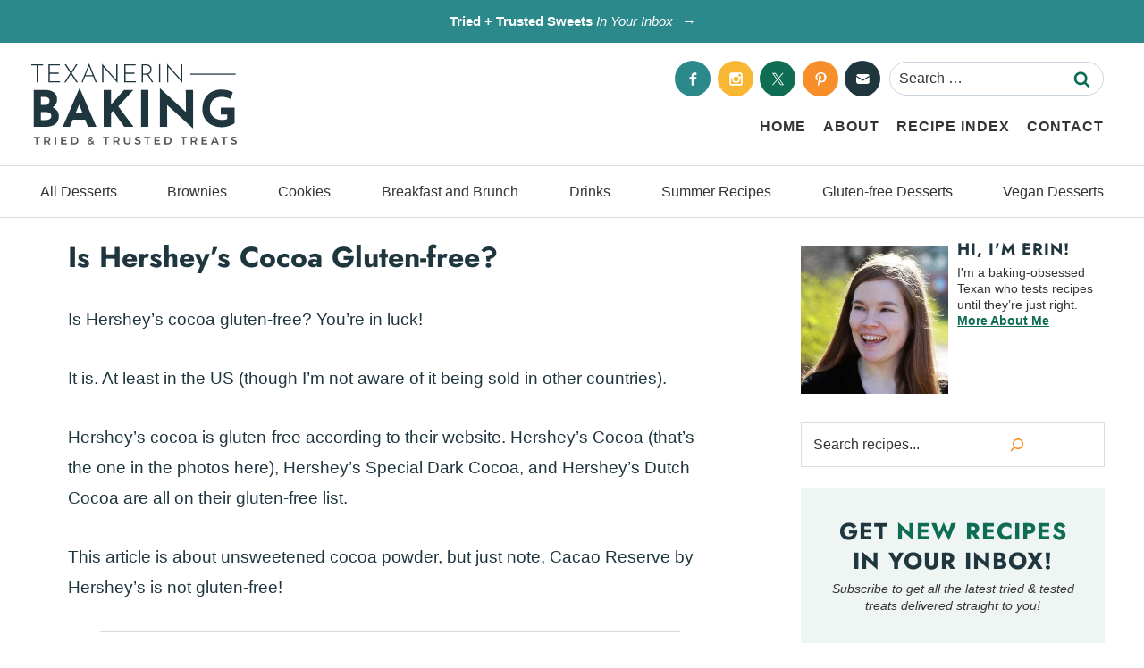

--- FILE ---
content_type: text/html
request_url: https://api.intentiq.com/profiles_engine/ProfilesEngineServlet?at=39&mi=10&dpi=936734067&pt=17&dpn=1&iiqidtype=2&iiqpcid=a5f7b3cd-3aaa-467c-a708-058143cc6e4c&iiqpciddate=1769397559914&pcid=7355cd72-a749-4bcc-9f27-4aeaee6f3a5e&idtype=3&gdpr=0&japs=false&jaesc=0&jafc=0&jaensc=0&jsver=0.33&testGroup=A&source=pbjs&ABTestingConfigurationSource=group&abtg=A&vrref=https%3A%2F%2Fwww.texanerin.com
body_size: 56
content:
{"abPercentage":97,"adt":1,"ct":2,"isOptedOut":false,"data":{"eids":[]},"dbsaved":"false","ls":true,"cttl":86400000,"abTestUuid":"g_3f557748-e4bb-45f2-b902-0b30917eaae4","tc":9,"sid":-1580410729}

--- FILE ---
content_type: text/css
request_url: https://www.texanerin.com/content/themes/pmdtexanerin/style.css?ver=1.0
body_size: 8781
content:
/*
Theme Name:     PMD Kadence
Theme URI:      http://Pixelmedesigns.com
Template:       kadence
Author:         Pixel me Designs LLC
Author URI:     http://Pixelmedesigns.com
Description:    Custom Kadence child theme.
Version:        1.0
License:        GNU General Public License v3.0 (or later)
License URI:    https://www.gnu.org/licenses/gpl-3.0.html
*/



/* General Content
---------------------------------------------------------------------------------------------------- */

/* Form Fields
--------------------------------------------- */

::placeholder {
	color: var(--global-palette3) !important;
}

a{
-webkit-tap-highlight-color: rgba(0, 0, 0, 0);
}

/* Theme Settings
--------------------------------------------- */

.post-disclosure{
    font-size: 14px;
font-style: italic;
    padding: 0;
text-align: left;
margin: 0;
display: none;
}

.post-disclosure:after{
    display: none !Important;
}


.post-disclosure p{
margin: 0 !important;
}

.single .post-disclosure{
    display: inline;
}

.footer-disclosure{
	width:  100%;
	max-width:  1200px;
	margin:  0 auto;
	font-size:  12px;
	font-style:  italic;
	padding:  10px;
	text-align:  center;
}


/* Search Form
--------------------------------------------- */

.header-search-bar  ::placeholder{
    color: var(--global-palette3) !Important;
    opacity: 100 !important;
}

input[type="search"]{
    color: var(--global-palette3) !Important;
}


/* Post Loop
--------------------------------------------- */

.loop-entry{
	text-align: center;
}

.archive.content-style-unboxed .wp-site-blocks .post-thumbnail{
    margin-bottom: 5px !important;
}

.entry.loop-entry .entry-content-wrap{
    padding: 0px 10px !important;
}


.grid-cols {
    column-gap: 1.5rem;
    row-gap: 1.5rem;
}

.kt-blocks-post-readmore{
	color: var(--global-palette5);
font-weight: 800 !important;
cursor: pointer;
background-image: linear-gradient(180deg,transparent 80%,var(--global-palette7) 0);
background-size: 100% 100%;
background-repeat: no-repeat;
text-decoration: none;
-webkit-transition: background-size .4s ease;
-moz-transition: background-size .4s ease;
-ms-transition: background-size .4s ease;
-o-transition: background-size .4s ease;
transition: background-size .4s ease;
	text-transform: uppercase;
letter-spacing: 2px;
}

.kt-blocks-post-readmore:hover{
	color: var(--global-palette5);
background-image: linear-gradient(180deg,transparent 0%,var(--global-palette7) 0);
}

/* Header Content
---------------------------------------------------------------------------------------------------- */


/* Site Header
--------------------------------------------- */

.site-header{
	z-index: 9998 !Important;
}


.site-header-main-section-right{
flex-wrap: wrap !important;
}

.site-header-main-section-right .site-header-item-main-navigation{
	position: relative;
width: 100% !Important;
	justify-content: flex-end;
	margin-top: 10px;
}

.site-header-main-section-right .header-navigation .header-menu-container ul ul li.menu-item > a{
	padding-top: 10px !important;
padding-bottom: 10px !Important;
}

.site-header-main-section-right .header-search-bar form input.search-field{
border-radius: 25px;
    padding-top: 4px;
    padding-bottom: 4px;
    padding-left: 10px;
font-size: 16px;
}

/* Mobile Menu Toggle
--------------------------------------------- */

.menu-toggle{
    display: block;
    background: none !important;
    border: none !important;
    border-radius: 0;
    box-shadow: none !important;
    padding: 0;
    outline: none;
    cursor: pointer;
    line-height: 0;
    text-align: center;
    position: absolute;
    left: 15px;
    top: 10px;
    width: 48px;
    height: 48px;
    display: inline;
    z-index: 9999;
    box-shadow: none !Important;
}
    
.nav-menu.active {
        height: 100vh;
  width: 100%;
  overflow-y: scroll;
  -webkit-overflow-scrolling:touch;
    display: block;
    background: var(--global-palette7);
    padding-bottom: 25px;
}

.nav-menu .menu {
    display: inline-block;
    width: auto;
    display: block;
    padding: 0;
    margin: 0;
}

.nav-menu .menu-item {
    font-size: 15px;
    letter-spacing: 1px;
    font-weight: 700;
    list-style: none;
    position: relative;
    border-bottom: 1px solid var(--global-palette9);
}

.nav-menu .menu-item a  {
    border: none;
    color: var(--global-palette3);
    display: block;
    padding: 10px 18px;
    position: relative;
    text-decoration: none;
    transition: .5s;
}

.nav-menu .menu-item.current-menu-item>a, .nav-menu .menu-item.current-menu-ancestor>a{
    color: var(--global-palette3);
}

.nav-menu .menu-item:hover>a {
    color: var(--global-palette5);
    background: var(--global-palette7);
}

.nav-menu .menu-item.current-menu-item>a, .nav-menu .menu-item.current-menu-ancestor>a {
    color: var(--global-palette3);
}

.nav-menu .submenu-expand {
    background: transparent;
    border: none;
    border-radius: 0;
    box-shadow: none;
    padding: 0;
    outline: none;
    cursor: pointer;
    position: absolute;
    line-height: 0;
    top: 5px;
    right: 0px;
    width: 44px;
    height: 44px;
    -webkit-transform: rotate(180deg);
    transform: rotate(180deg);
    z-index: 999;
}

.nav-menu .submenu-expand:not(.expanded) {
    transform: none;
}
    
.nav-menu .menu-item .sub-menu{
    display: none;
}
    
    
.nav-menu .submenu-expand.expanded+.sub-menu {
    display: block;
    margin-left: 0;
    position: relative;
    width: 100%;
    background: var(--global-palette7);
}


.nav-menu .sub-menu .menu-item{
    font-size: 14px;
    font-weight: 600;
    letter-spacing: 0;
    text-align: left;
    border: none;
}


.nav-menu .sub-menu .menu-item,
.nav-menu .sub-menu .menu-item a{
    color: var(--global-palette3);
}

.nav-menu .sub-menu .menu-item:hover>a {
    color: var(--global-palette5);
}

 .menu-toggle .close {
    display: none;
}

.menu-toggle:hover, .menu-toggle.active {
    background: var(--global-palette9);
}

.menu-toggle.active .close {
    display: inline;
}

.menu-toggle.active .open {
    display: none;
}

.nav-menu .submenu-expand svg {
    fill: var(--global-palette4);
    width: 12px;
    height: 12px;
}

.site-header .wrap>.menu-toggle, .site-header .wrap>.search-toggle {
    display: none;
}
    
    .nav-menu .social{
margin: 10px 0 10px 20px;
}   
    
    .nav-menu .search-form{
margin: 10px;
}



/* Mobile Search Toggle
--------------------------------------------- */

.pmd-search-toggle {
    background: var(--global-palette7);
    border: none;
    border-radius: 50%;
    padding: 0;
    outline: none;
    cursor: pointer;
    line-height: 0;
    text-align: center;
    position: absolute;
	right: 15px;
top: 10px;
    width: 48px;
    height: 48px;
		display: inline;
z-index: 999;
	padding:  0px !important;
	box-shadow: none !Important;
}

.pmd-search-toggle .open {
    display: inline;
}

.pmd-search-toggle .close {
    display: none;
}

.pmd-search-toggle.active .close {
    display: inline;
}

.pmd-search-toggle.active .open {
    display: none;
}

.pmd-header-search {
    position: absolute;
    bottom: -60px;
    right: 0;
    background: var(--global-palette7);
    overflow: hidden;
    padding: 0px;
    width: 100%;
	z-index: 999;
	display: none;
}

.pmd-header-search.active{
	display: block;
}
.pmd-header-search .search-form {
    margin: 0 auto;
	max-width: 100%;
	padding: 15px 6px;
background: none;
	border: none;
}

.pmd-header-search .search-form input{
border: none;
background: none;
	box-shadow: none !Important;
}

.pmd-header-search .search-form{
display: block;
}
	
.pmd-header-search .search-form svg{
fill: var(--global-palette3) !important;
}

/* Popup Content
---------------------------------------------------------------------------------------------------- */

/* Callout Bar
--------------------------------------------- */

.callout-bar{
width: 100%;
text-align: center;
background: var(--global-palette5);
}

.callout-bar button,
.callout-bar .button{
    background: none;
color: var(--global-palette9);
    position: relative;
    font-size: 15px;
    letter-spacing: 0;
	font-weight: 700;
	text-transform: none;
}

.callout-bar button em,
.callout-bar .button em{
font-weight: 400;
}

.callout-bar button:after,
.callout-bar .button:after{
    content:'→';
width: 14px;
height: 14px;
display: inline-block;
    vertical-align: middle;
    line-height: .8;
    font-size: 16px;
margin-left: 6px;
color: var(--global-palette9);
}

/* Popup Fields
--------------------------------------------- */

#pmdModal.modal {
  display: none; 
  position: fixed; 
	z-index: 9999 !Important;
  left: 0;
  top: 0;
  width: 100%; 
  height: 100%; 
  overflow: auto; 
  background-color: rgb(0,0,0);
  background-color: rgba(0,0,0,0.4); 
}


#pmdModal .modal-content {
  width: 100%;
	max-width: 600px;
text-align: center;
  position: absolute;
  top: 50%;
  left: 50%;
  transform: translate(-50%, -50%);
	display: flex;
    -webkit-box-shadow: 0 3px 6px 0 rgb(0 0 0 / 10%);
    -moz-box-shadow: 0 3px 6px 0 rgba(0,0,0,.10);
    box-shadow: 0 3px 6px 0 rgb(0 0 0 / 10%);
background: var(--global-palette9);
	border: 4px solid var(--global-palette4);
padding: 45px 25px;
text-align: center;
	color: var(--global-palette3);
}

#closepop {
	background: var(--global-palette2);
  color: var(--global-palette3);
  float: right;
  font-size: 28px;
  font-weight: bold;
	position: absolute;
top: 0px;
	right: 25px;
	z-index: 999;
	width: 40px;
}

#closepop:hover,
#closepop:focus {
	background: var(--global-palette1);
  color: var(--global-palette3);
  text-decoration: none;
  cursor: pointer;
}



/*
Newsletter and Social
---------------------------------------------------------------------------------------------------- */

/* Newsletter
--------------------------------------------- */

.newsletter ul{
    margin: 0 !important;
padding: 0 !important;
}

.newsletter form{
	display: block;
align-items: center;
justify-content: center;
	width: 100%;
	max-width: 800px;
margin: 0 auto;
}

.newsletter input[type="text"],
.newsletter input[type="email"]{
	border-radius: 0;
width: 100%;
	margin: 5px auto;
    line-height: 1.2;
 font-size: 16px;
padding: 15px 5px;
color: var(--global-palette3);
}

.newsletter form ::placeholder{
color: var(--global-palette3);
}

.newsletter input[type="submit"],
.newsletter button,
.newsletter .button{
	width: 100%;
border-radius: 0;
background: var(--global-palette4);
    line-height: 1.2;
 font-size: 16px;
 text-transform: uppercase;
 letter-spacing: 2px;
color: var(--global-palette9);
font-weight: 700;
padding: 15px;
	margin: 5px auto;
}

.newsletter input[type="submit"]:hover,
.newsletter .button:hover,
.newsletter button:hover{
	background: var(--global-palette1);
}

.sidebar-newsletter .newsletter form{
display: block;
}

.sidebar-newsletter .newsletter input[type="text"],
.sidebar-newsletter .newsletter input[type="email"],
.sidebar-newsletter .newsletter input[type="submit"],
.sidebar-newsletter .newsletter .button,
.sidebar-newsletter .newsletter button{
	width: 100%;
margin: 5px auto;
}


/* Newsletter Popup
--------------------------------------------- */

.newsletter-popup h4{
	font-size: 32px;
line-height: 1.2;
	color: var(--global-palette3);
	position: relative;
}


.newsletter-popup p{
color: var(--global-palette3);
margin: 0 auto 10px;
}

.newsletter-popup .newsletter form{
	display: block;
}

.newsletter-popup .newsletter input[type="text"],
.newsletter-popup .newsletter input[type="email"],
.newsletter-popup .newsletter input[type="submit"],
.newsletter-popup .newsletter .button,
.newsletter-popup .newsletter button{
	display: block;
	width: 100%;
	margin: 5px auto;
	color: var(--global-palette3);
}

.newsletter-popup .newsletter input[type="submit"],
.newsletter-popup .newsletter .button,
.newsletter-popup .newsletter button{
    background: var(--global-palette6);
color: var(--global-palette9);
text-transform: uppercase;
letter-spacing: 1px;
font-size: 20px;
}

.newsletter-popup .newsletter input[type="submit"]:hover,
.newsletter-popup .newsletter .button:hover,
.newsletter-popup .newsletter button:hover{
    background: var(--global-palette4);
    }


/* Social
--------------------------------------------- */

.social{
margin: 0px auto;
position:relative;
width: 230px;
height:40px;
	display: flex;
flex-direction: row;
justify-content: space-between;
align-items: center;
}

.social span{
margin:0;
padding:0;
width: 40px;
height:40px;
transition:  .5s;
	border-radius: 50%;
}

.social span, .social a{
height:40px;
display:block;
}

.social a{
        filter: brightness(0) invert(1);
}

.facebook {
background: var(--global-palette5);
}

.facebook a{
	background: url(images/facebook.svg) center no-repeat ;
background-size: 15px 15px;
}

.pinterest{
background: var(--global-palette1);
}

.pinterest a{
background: url(images/pinterest.svg) center no-repeat ;
background-size: 15px 15px;
}

.instagram {
background: var(--global-palette2);
}

.instagram a{
	background: url(images/instagram.svg) center no-repeat ;
background-size: 15px 15px;
}

.twitter{
background: var(--global-palette6);
}

.twitter a{
background: url(images/x.svg) center no-repeat ;
background-size: 15px 15px;
}

.contact{
background: var(--global-palette4);
}

.contact a{
background: url(images/contact.svg) center no-repeat ;
background-size: 15px 15px;
}


.social span:hover{
  transform: rotate(10deg);
}


/* Category Content
---------------------------------------------------------------------------------------------------- */


/* Archive Entry Hero
--------------------------------------------- */

.entry-hero.post-archive-hero-section .entry-header{
padding-top: 15px;
padding-bottom: 15px;
}

.entry-hero .kadence-breadcrumbs{
margin: 10px 0 5px !important;
}

.entry-hero .archive-description p{
margin-bottom: 10px !important;
}


/* Subcategory Buttons
--------------------------------------------- */

.catsub{
	width: 100%;
	max-width: 1240px;
	clear: both;
text-align: center;
text-transform: uppercase;
letter-spacing: 2px;
font-weight: 500;
	margin: 10px auto;
	text-align: center;
}

.catsub .wrap{
	padding: 0px;
	margin: 0 auto;
}

.catsub .catsub-menu{
	display:  flex;
	flex-direction:  row;
	justify-content: flex-start;
	align-items:  center;
	flex-wrap:  wrap;
	padding: 0;
	border: none;
}

.entry-header.post-archive-title.title-align-center .catsub-menu{
justify-content: center;
}

.entry-header.post-archive-title.title-align-right .catsub-menu{
justify-content: flex-end;
}

	.catsub-menu li{
list-style-type: none !Important;
}

.catsub .catsub-menu a{
	display: inline-block;
	margin: 5px;
	font-size: 13px;
	font-weight: 800;
padding: 5px 20px;
color: var(--global-palette3);
background: var(--global-palette7);
	border: 2px solid var(--global-palette7);
	text-decoration: none;
}

.catsub .catsub-menu a:hover{
background: none;
color: var(--global-palette9);
}

.catsub button{
display: none;
	padding: 10px;
	text-align: left;
		font-size: 18px;
	width: 100%;
}

.catsub button:after{
	content: '';
	background: url(images/arrow-black.svg) center no-repeat;
background-size: 16px 16px;
width: 22px;
height: 22px;
display: inline-block;
	vertical-align: middle;
margin-left: 4px;
	transform: rotate(90deg);
	float: right;
}

.catsub button.active:after{
	transform: rotate(-90deg);
}


/* Single Content
---------------------------------------------------------------------------------------------------- */

.single .content-area{
    margin-top: 1.5rem;
    margin-bottom: 1.5rem;
}

.single .hero-container.site-container{
    padding-top: 25px;
    padding-bottom: 25px;
}

.single .kadence-breadcrumbs,
.single .entry-meta,
.single .single-content{
margin-top: 5px !Important;
margin-bottom: 5px !Important;
}
	
.single #dpsp-content-top{
margin-bottom: 5px !important;
}
	

/* WPRM Settings
--------------------------------------------- */


.recipe-share-open{
width: 100%;
clear: both;
display: flex;
align-items: center;
justify-content: flex-start;
    padding: 0;
    gap: 5px;
	margin: 10px 0 0;
}


.wprm-post-star-rating .wprm-recipe-rating{
margin: 0 !important;
height: 35px;
}

.recipe-share-open .wprm-recipe-jump,
.recipe-share-open .wprm-recipe-pin,
.recipe-share-open .wprm-recipe-jump-to-comments{
background: var(--global-palette7) !Important;
margin: 0 5px 0 0 !important;
font-size: 12px !Important;
	line-height: 2;
border: none !Important;
    color: var(--global-palette4) !Important;
    padding: 5px 14px !Important;
    font-weight: 700;
    height: 35px;
}


.recipe-share-open .wprm-recipe-jump:before{
content: '';
background: url(images/arrow-blue.svg) center no-repeat;
background-size: contain;
width: 12px;
height: 12px;
display: inline-block;
vertical-align: middle;
margin-right: 6px;
    transform: rotate(90deg);
}

.recipe-share-open .wprm-recipe-pin:before{
content: '';
background: url(images/pinterest-blue.svg) center no-repeat;
background-size: contain;
width: 14px;
height: 14px;
display: inline-block;
vertical-align: middle;
margin-right: 6px;
}

.recipe-share-open .wprm-recipe-jump-to-comments:before{
content: '';
background: url(images/star.svg) center no-repeat;
background-size: contain;
width: 14px;
height: 14px;
display: inline-block;
vertical-align: middle;
margin-right: 6px;
}

/* Group Pin For Later - WPRM
--------------------------------------------- */

.group-pin-for-later .wp-block-group__inner-container{
padding: 15px;
border: 2px solid var(--global-palette5);
display: flex;
align-items: center;
	position: relative;
	justify-content: space-between;
}

.group-pin-for-later .wp-block-group__inner-container p{
margin: 0;
font-size: 24px;
	line-height: 1.3;
}

.group-pin-for-later .wp-block-group__inner-container p:before{
content: '';
background: var(--global-palette5) url(images/pinterest-white.svg) center no-repeat;
background-size: 24px 24px;
width: 50px;
height: 50px;
display: inline-block;
vertical-align: middle;
margin-right: 12px;
	border-radius: 50%;
}

.group-pin-for-later .wprm-recipe-pin{
	display: inline-block !important;
	padding: 5px 24px !important;
	height: 45px !important;
	margin: 0 !important;
}

/* Footer Taxonomy
--------------------------------------------- */

.post-categories{
width: 100%;
clear: both;
    font-size: 18px;
    line-height: 1.3;
    text-align: center;
    display: flex;
    align-items: center;
    flex-wrap: wrap;
}

.cust-tax-title{
font-weight: 700;
    font-size: 16px;
margin-bottom: 0px !important;
}

.post-categories a{
    color: var(--global-palette3) !important;
background: var(--global-palette9) !important;
    font-size: 14px;
    line-height: 1.3;
    text-decoration: none;
font-weight: 500;
}

.post-cat-comma{
margin: 0 4px 0 0;
}

.post-cat-comma:last-of-type{
    display: none;
}

.comment-navigation,
.post-navigation{
line-height: 1.4 !important;
}

/* Page Layout
--------------------------------------------- */

.page .entry-content-wrap{
padding-top: 0;
padding-bottom: 0;
}



/* List Styles
--------------------------------------------- */

.single-content ol{
    position: relative;
  list-style-type: none;
}

.single-content ol:not(.is-style-continue-list),
.single-content ol li ul{
    counter-reset: countlist;
}


.single-content  ol li {
    margin: .5em 0 .5rem;
    counter-increment: countlist;
    position: relative;
    list-style-type: none;
    padding: 0;
    text-indent: 0;
}


.single-content ol li::before {
    content: counter(countlist);
    color: var(--global-palette3);
    font-size: .85rem;
    font-weight: 700;
    position: absolute;
    --size: 28px;
    left: calc(-1 * var(--size) - 10px);
    line-height: var(--size);
    width: var(--size);
    height: var(--size);
    top: 4px;
    background: var(--global-palette2);
    border-radius: 50%;
    text-align: center;
    padding: 0;
}


.single-content ol li ul li:before{
display: none;
}

.single-content ul{
	margin-left: 0;
}

.single-content ul li {
    list-style-type: disc;
}

.single-content  ul li::marker{
    color:  var(--global-palette1);
}


.single .entry-content-wrap p a,
.single .entry-content-wrap ul li a,
.single .entry-content-wrap ol li a{
	font-weight: 700;
    cursor: pointer;
    background-image: linear-gradient(180deg,transparent 80%,var(--global-palette7) 0);
    background-size: 100% 100%;
    background-repeat: no-repeat;
    text-decoration: none;
    -webkit-transition: background-size .4s ease;
    -moz-transition: background-size .4s ease;
    -ms-transition: background-size .4s ease;
    -o-transition: background-size .4s ease;
    transition: background-size .4s ease;
}

.single .entry-content-wrap p a:hover,
.single .entry-content-wrap ul li a:hover,
.single .entry-content-wrap ol li a:hover{
    background-image: linear-gradient(180deg,transparent 0%,var(--global-palette7) 0);
}

.post-navigation-sub{
	letter-spacing: 3px !important;
    line-height: 1.3 !important;
	color: var(--global-palette3) !important;
font-size: 16px !important;
	text-transform: uppercase;
}

.entry-tags a.tag-link{
	color: var(--global-palette3) !important;
	border-radius: 0 !important;
	    font-family: var(--global-heading-font-family);
	text-transform: uppercase;
letter-spacing: 2px;
Font-size: 12px;
}

/* Author Box
--------------------------------------------- */

.entry-author-style-normal,
.entry-author-style-center{
background: var(--global-palette7);
	padding: 15px;
border: none !Important;
}

.entry-author-style-center{
	margin-top: 45px !important;
}

.entry-author-style-normal .entry-author-avatar{
left: 0px;
top: -25px;
border: 2px solid var(--global-palette9);
}

.entry-author-style-center .entry-author-avatar{
margin: -35px auto 0;
}

.entry-author-style-center .entry-author-avatar img{
	border: 4px solid var(--global-palette9);
}

.entry-author-style-center .entry-author-avatar:before,
.entry-author-style-center .entry-author-avatar:after{
	display: none !important;
}

.entry-author-name{
    font-family: var(--global-heading-font-family);
font-size: 28px;
margin-bottom: 0 !important;
}

.entry-author-name:before{
content: 'Written by ';
}

.entry-author-style-center .entry-author-profile .entry-author-description{
	max-width: 90% !important;
    margin: 0 auto !Important;
}

.entry-author-description {
font-size: 16px !important;
}

.entry-author-follow a.social-button{
background: var(--global-palette9) !important;
    color: var(--global-palette6);
    border-radius: 50%;
}

.entry-author-profile p{
margin: 0 auto 15px !important;
}

/* Page Numbers Styling
------------------------------------------------------------ */

.pagination .page-numbers{
border-radius: 50% !important;
}




/* Related Post
--------------------------------------------- */


.entry-related .entry-related-inner-content{
padding: 0;
}


h2.entry-related-title{
	text-transform: uppercase;
letter-spacing: 2px;
font-size: 24px;
}

.entry-related .entry.loop-entry{
	box-shadow: none !important;
}

.entry-related .loop-entry .entry-content-wrap{
	padding: 5px !important;
}

.entry-related-inner-content{
	padding: 0 !important;
}

.entry-related-carousel h3.entry-title{
font-size: 16px !Important;
line-height: 1.4 !important;
	color: var(--global-palette3);
}

.entry-related .splide .splide__arrow{
background: var(--global-palette1);
	opacity: 100 !important;
	width: 45px;
height: 45px;
border-radius: 50%;
}

.entry-related .splide__arrow.splide__arrow--prev{
	left: -15px !important;
}

.entry-related .splide__arrow.splide__arrow--next{
right: -15px !important;
}


/* Comment Styles
--------------------------------------------- */

.comment-respond{
    padding: 30px;
    background: var(--global-palette9);
	border: 4px solid var(--global-palette5);
    margin-bottom: 25px;
}

.comment-form textarea,
.comment-input-wrap input{
    border: 2px solid var(--global-palette3);
    border-radius: 0;
}

.comment-form input[type="submit"]{
    background: var(--global-palette2);
color: var(--global-palette3);
}

.comment-form input[type="submit"]:hover{
    background: var(--global-palette5);
}

.comment-form .comment-input-wrap p label, .comment-form p.comment-form-float-label label{
    color: var(--global-palette3) !important;
}

.comment-reply-title,
#respond+.comments-title{
position: relative;
    font-size: 26px !important;
    margin-bottom: 10px !important;
}

h2.comments-title{
    font-size: 26px !important;
    margin-bottom: 10px !important;
}

#respond+.comments-title{
    margin-top: 5px !important;
}

.comment-list li{
    border: none;
    margin-bottom: 20px;
}

.comment-list li>article{
background: var(--global-palette9);
    padding: 15px;
    border: 1px solid var(--global-palette8) !important;
}

.comment-list li li>article{
border: none;
}

.comment-list li.bypostauthor>article {
    border-left: 2px solid var(--global-palette4) !important;
    border-top: 0 !important;
    background: var(--global-palette7);
    padding: 15px;
    margin-top: -4px;
}

.comment-body{
    border: none !important;
    margin-bottom: 0 !Important;
}

.comment-content{
    margin-bottom: 0 !Important;
}

.comment-reply-link{
color: var(--global-palette3) !Important;
border: none !Important;
background: var(--global-palette2) !Important;
    font-weight: 700;
    font-size: 12px !important;
}

.form-submit input[type="submit"]{
width: 100%;
}

.comment-form .required{
    color: var(--global-palette2) !important;
}

.akismet_comment_form_privacy_notice{
    font-size: 14px !important;
    font-style: italic;
}

.bypostauthor .avatar{
border: 2px solid var(--global-palette9) !important;
}


.comment-list ol.children{
    margin-left: 0 !Important;
}

.comment-content p{
    margin-top: 0 !important;
}

.comment-list .reply{
    top: 5px;
right: 5px;
}


/* Site Footer
---------------------------------------------------------------------------------------------------- */


/* Featured On
--------------------------------------------- */

.featured-on .site-container{
    width: 100%;
    clear: both;
text-align: center;
padding: 25px 25px;
}

.featured-on .featured-title{
	text-transform: uppercase;
letter-spacing: 1px;
font-size: 16px;
line-height: 1.4;
	margin: 0 auto 15px;
	font-weight: 700;
}

.featured-on .featured-on_logos{
display: flex;
align-items: center;
justify-content: space-between;
gap: 15px;
}

.featured-on .featured-on_logos img{
	width: 100%;
	max-width: 150px;
}


/* Footer Credits
--------------------------------------------- */

.footer-credits{
background: var(--global-palette5);
color: var(--global-palette9);
	padding: 10px;
font-size: 14px;
	letter-spacing: .4px;
}

.footer-credits a{
color: var(--global-palette9);
	text-decoration: none;
}

.footer-credits .site-container,
.footer-credits .foot-design_credit{
display: flex;
	justify-content: center;
align-items: center;
}

.footer-credits .foot-info{
width: 65%;
	justify-content: flex-start;
text-align: left;
	display: flex;
}

.footer-credits .foot-info ul{
	margin: 0 0 0 5px !important;
padding: 0 !important;
	display: flex;
align-items: center;
gap: 10px;
}

.footer-credits .foot-info ul li{
list-style-type: none;
}

.footer-credits .foot-info .footer-credit-top{
font-weight: 700;
margin-left: 10px;
	position: relative;
}


.footer-credits .foot-info .footer-credit-top:after{
	content: '';
	background: url(images/arrow.svg) center no-repeat;
background-size: contain;
width: 16px;
height: 16px;
display: inline-block;
	vertical-align: middle;
margin-left: 4px;
	transform: rotate(0deg);
}

.footer-credits .foot-design_credit {
width: 35%;
justify-content: flex-end;
}

.footer-credits .foot-design_credit img{
	margin-left: 10px;
}



/* Wordpress Block Content
---------------------------------------------------------------------------------------------------- */

/* Paragraph Fields
--------------------------------------------- */

p.is-style-heading-font{
    font-family: var(--global-heading-font-family);
line-height: 1.3;
margin-top: 0;
    margin-bottom: 5px;
}


/* Heading Fields
--------------------------------------------- */


.wp-block-heading.is-style-no-margin-heading{
margin-top: 0 !important;
}


.page .single-content .wp-block-group{
margin-bottom: 0;
}


/* Search Block
--------------------------------------------- */


.wp-block-search .wp-block-search__inside-wrapper{
    background: var(--global-palette9);
    border: 0px solid var(--global-palette3) !important;
    border-radius: 0 !Important;
    margin: 0 auto;
	padding: 5px;
}

.primary-sidebar .wp-block-search .wp-block-search__inside-wrapper{
    border: 1px solid var(--global-palette8) !important;
}

.wp-block-search input{
border: none !important;
    color: var(--global-palette3) !Important;
    line-height: 1.4;
    font-size: 16px;
}

.wp-block-search input{
    background: none;
border: none;
}

.wp-block-search__button{
    background: var(--global-palette9) !important;
    color: var(--global-palette1) !important;
border-radius: 50%;
width: 38px;
height: 38px;
padding: 0;
}


/* Button Block
--------------------------------------------- */

.wp-block-button .wp-block-button__link{
    transition: .4s;
}

.wp-block-button .wp-block-button__link:hover{
  transform: scale(.96);
}

.wp-block-button.is-style-btn-teal-arrow .wp-block-button__link,
.wp-block-button.is-style-btn-orange-arrow .wp-block-button__link,
.wp-block-button.is-style-btn-yellow-arrow .wp-block-button__link,
.wp-block-button.is-style-btn-black-arrow .wp-block-button__link,
.wp-block-button.is-style-btn-white-arrow .wp-block-button__link{
    position: relative;
}

.wp-block-button.is-style-btn-teal-arrow .wp-block-button__link,
.wp-block-button.is-style-btn-yellow-arrow .wp-block-button__link,
.wp-block-button.is-style-btn-orange-arrow .wp-block-button__link{
padding: 5px 0 !Important;
background: none !Important;
	font-size: 17px;
	font-weight: 800;
	letter-spacing: 1px;
    display: flex;
    align-items: center;
}

.wp-block-button.is-style-btn-orange-arrow .wp-block-button__link:after{
    content:'→';
width: 20px;
height: 20px;
display: inline-block;
    vertical-align: middle;
    line-height: 1.6;
    font-size: 12px;
margin-left: 6px;
	background: var(--global-palette2);
color: var(--global-palette9);
	border-radius: 50%;
text-align: center;
}

.wp-block-button.is-style-btn-orange-arrow .wp-block-button__link:after{
    content:'→';
width: 20px;
height: 20px;
display: inline-block;
    vertical-align: middle;
    line-height: 1.6;
    font-size: 12px;
margin-left: 6px;
	background: var(--global-palette1);
color: var(--global-palette9);
	border-radius: 50%;
text-align: center;
}

.wp-block-button.is-style-btn-teal-arrow .wp-block-button__link:after{
    content:'→';
width: 20px;
height: 20px;
display: inline-block;
    vertical-align: middle;
    line-height: 1.6;
    font-size: 12px;
margin-left: 6px;
	background: var(--global-palette5);
color: var(--global-palette9);
	border-radius: 50%;
text-align: center;
}

.wp-block-button.is-style-btn-black-arrow .wp-block-button__link:after{
    content:'→';
width: 14px;
height: 14px;
display: inline-block;
    vertical-align: middle;
    line-height: .8;
    font-size: 16px;
margin-left: 6px;
color: var(--global-palette3);
}

.wp-block-button.is-style-btn-white-arrow .wp-block-button__link:after{
    content:'→';
width: 14px;
height: 14px;
display: inline-block;
    vertical-align: middle;
    line-height: .8;
    font-size: 16px;
margin-left: 6px;
color: var(--global-palette9);
}


/* WP Image Block
--------------------------------------------- */

.wp-block-kadence-column figure.wp-block-image{
	margin-bottom: 5px !important;
}

.blocks-gallery-caption figcaption, .wp-block-embed figcaption, .wp-block-image figcaption, .wp-block-table figcaption, .wp-block-audio figcaption, .wp-block-video figcaption{
	color: var(--global-palette3) !important;
}


/* Image Overlay Block
--------------------------------------------- */

.kt-image-overlay-color-wrapper{
background-color: none !Important;
opacity: 0 !Important;
    display: none !important;
}

.kt-image-overlay-message{
  border: none !important;
}

/* Group - Border
 * --------------------------------------------- */

.is-style-group-border{
    border: 2px solid ;
background: none !important;
    padding: 20px !Important;
}

.is-style-group-border.has-theme-palette-1-background-color{
border-color: var(--global-palette1);
}

.is-style-group-border.has-theme-palette-2-background-color{
border-color: var(--global-palette2);
}

.is-style-group-border.has-theme-palette-3-background-color{
border-color: var(--global-palette3);
}

.is-style-group-border.has-theme-palette-4-background-color{
border-color: var(--global-palette4);
}

.is-style-group-border.has-theme-palette-5-background-color{
border-color: var(--global-palette5);
}

.is-style-group-border.has-theme-palette-6-background-color{
border-color: var(--global-palette6);
}

.is-style-group-border.has-theme-palette-7-background-color{
border-color: var(--global-palette7);
}

.is-style-group-border.has-theme-palette-8-background-color{
border-color: var(--global-palette8);
}

.is-style-group-border.has-theme-palette-9-background-color{
border-color: var(--global-palette9);
}

/* Menu Block - Click
--------------------------------------------- */

.wp-block-navigation-item {
    width: 100%;
}

.wp-block-navigation .wp-block-navigation-item{ 
    background: var(--global-palette9) !Important;
    border: 0px solid var(--global-palette3) !important;
    font-family: var(--global-heading-font-family);
    color: var(--global-palette3) !Important;
letter-spacing: 2px;
text-transform: uppercase;
    font-size: 16px;
    width: 100%;
    border-radius: 0;
}

.wp-block-navigation .wp-block-navigation-item.open-on-click{
    padding: 0px !important;
}

.wp-block-navigation-item.open-on-click .wp-block-navigation-submenu__toggle{
width: 100% !important;
    padding: 10px 5px 10px 15px !important;
    background: none !Important;
}

.wp-block-navigation__submenu-icon{
    background: var(--global-palette6) !important;
border-radius: 50%;
    width: 24px !important;
height: 24px !important;
    display: flex !important;
align-items: center;
justify-content: center;
    margin-left: -32px !Important;
}

.wp-block-navigation__submenu-icon svg{
width: 12px !important;
height: 12px !Important;
    color: var(--global-palette9);
}

.wp-block-navigation__submenu-container{
    border: none !Important;
    left: 0 !Important;
margin-left: 0 !Important;
padding-left: 0 !Important;
    width: 100% !Important;
    box-shadow: 0px 2px 8px rgba(35, 35, 35, .15) !important;
}

.wp-block-navigation__submenu-container li{
    color: var(--global-palette3) !Important;
letter-spacing: 0;
text-transform: none;
font-size: 14px !important;
border-bottom: 1px solid var(--global-palette9);
}

.wp-block-navigation__submenu-container .wp-block-navigation-item{
letter-spacing: 0;
text-transform: none;
font-size: 14px !important;
}

.wp-block-navigation__submenu-container li:hover{
    color: var(--global-palette5) !Important;
}

.wp-block-navigation__submenu-container li:last-of-type{
border: none;
}

.wp-block-navigation__submenu-container li a{
    padding: 10px 15px;
}


/* Menu Block - On Hover
--------------------------------------------- */

.wp-block-navigation .wp-block-navigation-item.open-on-hover-click{
    padding: 10px 10px 10px 15px !important;
    display: flex;
    justify-content: space-between;
}

/* In Post Pin Button - WPRM
--------------------------------------------- */

.in-post-pin .wprm-recipe-pin{
background: var(--global-palette4) !important;
    color:  var(--global-palette9) !important;
width: 100%;
border: none !important;
font-weight: 700;
font-size: 15px;
text-transform: uppercase;
letter-spacing: 2px;
    line-height: 1.3;
padding: 10px 5px !important;
height: 50px !important;
}

.in-post-pin .wprm-recipe-pin:hover{
background: var(--global-palette2) !important;
}



/* In Post Pin Button - Grow Social Pug
--------------------------------------------- */

.in-post-pin .dpsp-networks-btns-wrapper{
    text-align: center;
    background: var(--global-palette3);
border: none !important;
}

.in-post-pin .dpsp-networks-btns-wrapper li{
    margin: 0 auto !Important;
float: none !Important;
}

.in-post-pin .dpsp-networks-btns-wrapper .dpsp-network-btn{
padding: 8px 8px 5px !important;
    justify-content: center;
border: none !important;   
    min-height: 55px !Important;
    box-shadow: none !Important;
}

.in-post-pin .dpsp-networks-btns-wrapper .dpsp-network-btn.dpsp-pinterest .dpsp-network-icon{
color: var(--global-palette9) !important;
    background: none !important;
border: 2px solid var(--global-palette9) !important;
border-radius: 50%;
}

.in-post-pin .dpsp-button-style-6 .dpsp-networks-btns-wrapper .dpsp-network-btn .dpsp-network-icon:not(.dpsp-network-icon-outlined) .dpsp-network-icon-inner>svg{
    fill: var(--global-palette9) !important;
}

.in-post-pin .dpsp-network-label{
font-size: 16px !important;
    text-transform: uppercase;
letter-spacing: 2px !important;
color: var(--global-palette9) !important;
    font-family: var(--global-heading-font-family);
line-height: 2 !important;
}

.in-post-pin .dpsp-network-icon-inner{
transition: none !Important;
transform: none !Important;
    height: 36px !important;
}

.in-post-pin .dpsp-network-icon .dpsp-network-icon-inner svg{
    max-width: 22px !Important;
    max-height: 22px !important;
}

.in-post-pin .dpsp-network-list-item.dpsp-hover{
    box-shadow: none !Important;
}

/* Accordion
------------------------------------------------------------ */

.single-content .schema-faq-section{
margin-bottom: 15px !important;
}

.wp-block-yoast-faq-block{
	margin-bottom: 25px;
}

.schema-faq-question{
  cursor: pointer;
	border: none;
background: var(--global-palette7);
width: 100%;
	display: block;
padding: 20px 15px !important;
margin-bottom: 0px;
font-size: 18px;
line-height: 1.2;
color: var(--global-palette3);
}

.schema-faq-question.collapse{
	border: none;
	margin-bottom: 0;
}

.schema-faq-question:before{
  width: 16px;
  height: 20px;
  display: inline-block;
  content: "+";
  margin-right: 5px;
  vertical-align: top;
	color: var(--global-palette5);
}

.schema-faq-question.collapse:before{
  content: "-";
}


.schema-faq-answer{
  display: none;
  padding-left: 1em;
}

.schema-faq-answer.collapse{
padding: 15px 20px;
background: var(--global-palette7);
border-top: 0;
}

.schema-faq-answer.default{
  display: block;
}

.single-content .wp-block-yoast-faq-block .schema-faq-question{
	margin-bottom: 0 !important;
}


/* FacetWP
------------------------------------------------------------ */

.index-facet-menu .facetwp-facet{
width: 100%;
clear: both;
margin: 0 auto;
}

.index-facet-menu .fs-wrap{
	width: 100% !important;
	margin: 0 auto !important;
}

.index-facet-menu .fs-label-wrap{
box-shadow: none !Important;
width: 100% !important;
max-width: 100% !important;
background: var(--global-palette7);
border: none;
	padding: 5px !important;
	font-weight: 800;
font-size: 18px;
}

.index-facet-menu .facet-dropdown-menu .facetwp-facet{
margin: 0 auto;
}

.index-facet-menu  .facet-dropdown-menu_item .facetwp-icon{
	opacity: 1;
}

.index-facet-menu .facetwp-facet input.facetwp-search{
	border: none;
font-size: 16px;
	padding: 10px;
	height: 45px;
	font-weight: 700;
	width: 100% !important;
max-width: 100% !important;
background: var(--global-palette7);
	color: var(--global-palette3);
}

.index-facet-menu .facetwp-input-wrap{
	width: 100%;
}

.index-facet-menu .facetwp-facet-search .facetwp-icon:before{
	background: url(assets/icons/search.svg) center no-repeat;
    background-size: 20px 20px;
}

.index-facet-menu .fs-label{
text-align: left;
padding: 15px 8px !important;
}

.index-facet-menu .fs-arrow{
    border-top: 5px solid var(--global-palette4) !important;
}

.index-facet-menu .facet-dropdown-menu ::placeholder{
	color: var(--global-palette3);
}

.index-facet-menu .fs-dropdown{
	background: #fff;
border: none !important;
position: relative !important;
width: 100% !important;
margin: 5px auto 0 !Important;
	font-size: 16px;
}

.index-facet-menu .fs-option-label{
text-align: left;
}

.index-facet-menu .fs-search{
display: none;
}

.cat-index-results .loop-entry .post-thumbnail{
	margin: 0 auto 5px !important;
}

.cat-index-results .entry-header{
margin: 0 auto;
}

.cat-index-results .grid-cols{
gap: 1.5em !important;
}

.facetwp-pager{
align-items: center;
width: 100%;
margin: 25px auto 0;
}

.facetwp-page {
	background: var(--global-palette4);
	color: var(--global-palette9);
width: 40px;
height: 40px;
border-radius: 50%;
text-align: center;
}

.facetwp-page.prev,
.facetwp-page.next{
width: auto;
background: none;
	color: var(--global-palette4);
}

/* Media Queries - Min Width
---------------------------------------------------------------------------------------------------- */

@media only screen and (min-width: 1024px) {
	
	.newsletter form{
	display: flex;
align-items: center;
justify-content: center;
}

.newsletter input[type="text"],
.newsletter input[type="email"]{
width: 32%;
	margin: 0 5px;
}

.newsletter input[type="submit"],
.newsletter .button,
.newsletter button{
	width: 32%;
	margin: 0 5px;
}
	
	.drawer-content .widget-area img{
		width: 100%;
		max-width: 200px;
	}
	
	.drawer-content .wp-block-search{
background: var(--global-palette9);
border-radius: 25px;
}
	
	.drawer-content .wp-block-search .wp-block-search__input{
color: var(--global-palette3) !important;
	font-size: 15px !important;
		border: none;
		background: none;
		opacity: 100;
}
		.drawer-content .wp-block-search .wp-block-search__input ::placeholder{
color: var(--global-palette3) !important;
		opacity: 100;
	}
	
	.drawer-content .wp-block-search .wp-block-search__button{
		background: none;
color: var(--global-palette1);
}
}



/* Media Queries - Max Width
---------------------------------------------------------------------------------------------------- */

@media only screen and (max-width: 1024px) {
	
.catsub{
	display: block;
	width: 100%;
}

.catsub .catsub-menu,
.entry-header.post-archive-title.title-align-center .catsub-menu,
.entry-header.post-archive-title.title-align-right .catsub-menu{
    justify-content: center;
}
	
	.catsub button{
	display: block;
	width: 100%;
	background: none;
	color: var(--global-palette3);
	background: var(--global-palette7);
	padding: 15px 15px;
	font-size: 14px;
}
	

.catsub .catsub-menu{
	display: none;
	}
	
.catsub .catsub-menu.expanded{
	display: block;
    position: relative;
    width: 100%;
    z-index: 998;
	background: var(--global-palette7);
margin: 0;
	}
	
.catsub .catsub-menu a{
	display: block;
	position: relative;
	border: none;
	width: 100%;
	margin: 0px auto;
	background: none;
	padding: 10px 15px;
	color: var(--global-palette3);
	font-size: 14px;
	border-bottom: 1px solid var(--global-palette9);
	text-align: left;
}
	
.catsub:hover .catsub-menu a:last-of-type{
	border: none;
}
	
	#masthead.site-header {
    position: sticky;
    top: 0;
    width: 100%;
    z-index: 9998 !important;
		height: 70px !important;
		padding: 0 !Important;
    box-shadow: 0 10px 5px -5px rgba(0,0,0,.08);
}

	.site-main-header-wrap .site-header-row-container-inner>.site-container{
padding: 5px !important;
}
	
	.site-main-header-inner-wrap{
		min-height: 60px;
	}
	
	.site-branding a.brand img.svg-logo-image{
		height: 60px;
	}

		.search-toggle-open-container .search-toggle-open{
border-radius: 50%;
}
	
.nav-menu{
	display: none;
}
	

	.grid-cols {
    column-gap: 1.5rem !important;
    row-gap: 1.5rem !important;
}

		.featured-on .featured-on_logos,
	.footer-rows .site-container,
	.footer-rows_menus{
flex-wrap: wrap;
	}
	
	.featured-on .featured-on_logos{
justify-content: center;
}
	
}


@media only screen and (max-width: 767px) {

    .wp-block-navigation ul.wp-block-navigation__container{
flex-wrap: wrap !important;
    }

.wp-block-navigation .wp-block-navigation-item{
        position: relative;
        flex-wrap: wrap !important;
    width: 100% !important;
    }
    
.wp-block-navigation .has-child .wp-block-navigation__submenu-container{
        display: Block !important;
position: relative !important;
        left: auto !important;
        top: auto !important;
        width: 100% !important;
    }
    
    .wp-block-navigation .wp-block-navigation-item.open-on-hover-click .wp-block-navigation__submenu-container{
box-shadow: none !Important;
    }

	.wp-block-kadence-tabs .kt-tabs-title-list{
		justify-content: center !important;
	}
	
.grid-sm-col-2 {
    grid-template-columns: repeat(2, minmax(0, 1fr)) !important;
}

	
	.footer-credits .foot-info,
		.footer-credits .site-container,
	.footer-credits .foot-design_credit{
		flex-wrap: wrap;
		gap: 10px;
	}
	
	.footer-credits .foot-info,
	.footer-credits .foot-design_credit{
		width: 100%;
text-align: center;
justify-content: center;
	}
	
	.footer-credits .foot-info ul{
		width: 100%;
	}
	
	.wp-block-navigation .wp-block-navigation-item,
	.wp-block-navigation__container{
		position: relative;
		flex-wrap: wrap !important;
	}
	
	.wp-block-navigation .has-child .wp-block-navigation__submenu-container{
		display: Block !important;
position: relative !important;
		left: auto !important;
		top: auto !important;
		width: 100% !important;
}


.wp-block-navigation-item .wp-block-navigation-submenu__toggle,
.wp-block-navigation__submenu-container li a{
	padding-top: 14px;
	padding-bottom: 14px;
}

    .entry-related-title{
margin: 0 0 15px !Important;
        padding: 0 5%;
        text-align: left;
}
    
    .entry-related .grid-cols{
    column-gap: 0rem;
    row-gap: 0rem;
}
    
    .entry-related .splide__slide{
margin: 0 auto !Important;
    width: 100%;
    max-width: 80%;
}
        
    .entry-related .splide__arrow.splide__arrow--next{
        right: 5px !Important;
    }
    
    .entry-related .splide__arrow.splide__arrow--prev{
        left: 5px !Important;
    }

        
    .comment-form p{
        margin: 5px auto !Important;
    }
    
p.comment-form-author,
p.comment-form-email,
p.comment-form-url{
margin: 0px auto !important;
    }
    
    p.form-submit{
margin: 15px auto 0 !important;
}

.entry-author-style-center .entry-author-profile .entry-author-description{
    max-width: 100% !important;
}
	
	.group-pin-for-later{
margin-top: 40px !Important;
}


	.group-pin-for-later .wp-block-group__inner-container{
display: block;
text-align: center;
	}
	
	.group-pin-for-later .wprm-recipe-pin{
width: 100% !Important;
		max-width: 80% !Important;
		margin: 0 auto !Important;
		display: block !Important;
}
	
	.group-pin-for-later .wp-block-group__inner-container p{
		margin: 10px auto;
	}
	
	.group-pin-for-later .wp-block-group__inner-container p:before{
		display: block;
        margin: -50px auto 5px;
	}
	
		.recipe-share-open .wprm-recipe-jump,
.recipe-share-open .wprm-recipe-pin,
	.recipe-share-open .wprm-recipe-jump-to-comments{
    height: 55px;
		padding: 12px 12px !important;
		line-height: 1.4;
	}
	
	.recipe-share-open .wprm-recipe-jump:before,
.recipe-share-open .wprm-recipe-pin:before,
	.recipe-share-open .wprm-recipe-jump-to-comments:before{
		display: block;
margin: 0 auto 4px;
	}

}


@media only screen and (max-width: 359px) {
    .content-container.site-container {
        padding-left: 10px !important;
        padding-right: 10px !important;
    }
}

--- FILE ---
content_type: text/plain
request_url: https://rtb.openx.net/openrtbb/prebidjs
body_size: -83
content:
{"id":"52f9bbe2-f8da-4430-aeff-29142d3823f1","nbr":0}

--- FILE ---
content_type: text/plain; charset=UTF-8
request_url: https://at.teads.tv/fpc?analytics_tag_id=PUB_17002&tfpvi=&gdpr_consent=&gdpr_status=22&gdpr_reason=220&ccpa_consent=&sv=prebid-v1
body_size: 56
content:
N2ZiNWNmOGQtYjQ5My00NDJlLWE4MDItZDE1NDAyNTY1NmQ4IzItOA==

--- FILE ---
content_type: text/plain; charset=utf-8
request_url: https://ads.adthrive.com/http-api/cv2
body_size: 4273
content:
{"om":["00xbjwwl","039886bf-e670-40e4-a57f-dfea30880b20","0929nj63","0gcfw1mn","0iyi1awv","0v9iqcb6","1","10338833","10797905","10ua7afe","11142692","11509227","1185:1610326628","1185:1610326728","11896988","11964869","12010080","12010084","12010088","12168663","12171239","12176509","12219562","124682_691","124684_233","124844_23","124848_8","12952196","12952198","13mvd7kb","1610326728","1610338925","16x7UEIxQu8","17_24767217","17_24767234","17_24767241","17x0742b","1891/84814","1ftzvfyu","1fwexd7i","1kpjxj5u","201672019","201735631","2132:42375991","2132:45327631","2132:45999649","2132:46036511","2132:46039466","2249:614128766","2249:702927283","2249:703669956","2249:703670433","2307:5s8wi8hf","2307:66r1jy9h","2307:6mrds7pc","2307:6w00w8s5","2307:6wclm3on","2307:794di3me","2307:7fmk89yf","2307:7uqs49qv","2307:7xb3th35","2307:8fdfc014","2307:8orkh93v","2307:9am683nn","2307:9krcxphu","2307:9w5l00h3","2307:a566o9hb","2307:a8beztgq","2307:c1hsjx06","2307:f3tdw9f3","2307:f5uvyvzt","2307:fpbj0p83","2307:g749lgab","2307:gdh74n5j","2307:hfqgqvcv","2307:iqdsx7qh","2307:iy6hsneq","2307:k9ove2bo","2307:l2j3rq3s","2307:nsqnexud","2307:nx53afwv","2307:o4v8lu9d","2307:p91c42i1","2307:pi9dvb89","2307:ppn03peq","2307:r0u09phz","2307:r61axz0f","2307:s2ahu2ae","2307:tty470r7","2307:u4atmpu4","2307:x5dl9hzy","2307:yass8yy7","2307:z2zvrgyz","2307:zgw37lur","2307:zjn6yvkc","2307:zmciaqa3","2409_25495_176_CR52092921","2409_25495_176_CR52153848","2409_25495_176_CR52153849","2409_25495_176_CR52178316","2409_25495_176_CR52178317","2409_25495_176_CR52186411","2409_25495_176_CR52188001","24598436","24694813","25048620","25_07s64ceu","25_26r0zyqh","25_53v6aquw","25_8b5u826e","25_oz31jrd0","25_ti0s3bz3","25_vfvpfnp8","25_yi6qlg3p","2676:85659424","2676:86698258","2676:86739509","2676:86739704","2676:86739739","2676:86739743","2711_64_11769257","2715_9888_262592","2715_9888_522709","2715_9888_549410","2760:176_CR52092921","2760:176_CR52175339","29414696","2983b7fa-85ab-49e4-855a-7661111a58d1","2_206_554440","2_206_554459","2hdl0sv1","2jjp1phz","2mokbgft","2pu0gomp","2xe5185b","2xhes7df","308_125204_13","31809564","3335_25247_700109379","33603859","33604871","33605403","33605623","33637455","34182009","3490:CR52175339","3490:CR52178317","3490:CR52223725","34949970","3646_185414_T26335189","3658_136236_fphs0z2t","3658_1406006_T26265352","3658_15038_roi78lwd","3658_15038_suixnuyn","3658_15078_fqeh4hao","3658_15078_l5o549mu","3658_15106_u4atmpu4","3658_15233_79mkktxr","3658_19243_hgrz3ggo","3658_193430_k9ove2bo","3658_22898_T25553828","36_46_11769254","375227988","381513943572","3858:9632482","3LMBEkP-wis","3aptpnuj","3swzj6q3","3v2n6fcp","3yuxoojp","409_225982","409_226320","409_226322","409_226342","409_226377","409_227223","409_227226","409_227227","409_228346","409_228358","409_228370","415631156","42231835","42231871","43a7ptxe","44629254","458901553568","45927447","45v886tf","46144469","481703827","485027845327","48629971","48700649","48877306","49869013","49869015","4etfwvf1","4mmcjpc4","4tgls8cg","4zai8e8t","51372434","521167","521168","52321874","53v6aquw","5504:203863","5504:203952","55092222","5510:cymho2zs","5510:e9fmp7su","5510:mznp7ktv","5510:quk7w53j","5510:u4atmpu4","554442","554478","5563_66529_OAIP.e1a95933e527862d5dbfb81291002ece","557_409_220344","557_409_228079","557_409_230713","557_409_230718","558_93_deyq2yw3","558_93_e9qxwwf1","558_93_u4atmpu4","561921909765","56217753","56341213","56343241","56824595","59873223","5s8wi8hf","5ubl7njm","600618969","607xa11s","60f5a06w","61154737","61442965","61900406","61900466","61916211","61916223","61916225","61916229","61932920","61932925","61932933","61932957","6226507991","6226508011","6226522431","627290883","627309156","627309159","627506494","628015148","628086965","628153053","628222860","628223277","628360582","628444256","628444259","628444349","628444433","628444439","628456307","628456310","628456313","628456376","628456382","628456391","628622163","628622172","628622178","628622241","628622244","628622247","628683371","628687043","628687157","628687460","628687463","628803013","628841673","629007394","629009180","629167998","629168001","629168010","629168565","629171196","629171202","629234167","62946736","62946743","62946757","629525205","62971378","62976224","62983846","63047261","630928655","63100589","644qbcd7","6553fbbd-8ff2-4ee8-8fa2-3e4c9dacf7a9","659216891404","65ridjkc","680_99480_634264207","680_99480_700109379","690_99485_1610326628","690_99485_1610326728","697189989","697190012","697525780","697876994","697876999","697893306","6cqn9jfm","6ejtrnf9","6nj9wt54","6pamm6b8","6wclm3on","6z26stpw","700109389","702397981","702423494","704889081","705115332","705115523","705127202","7354_138543_85808981","7354_138543_85808987","74243_74_18364017","74243_74_18364062","74243_74_18364087","74243_74_18364134","74wv3qdx","7732580","78ccceee-b4a7-47e0-9f33-c359b098836e","794di3me","7969_149355_44283562","79mkktxr","7a0tg1yi","7f298mk89yf","7fmk89yf","7vplnmf7","7xb3th35","8152859","8152878","8152879","8172741","8193073","8193078","86050278","86082782","86434184","86434563","86739584","86925905","86925934","86925937","86925938","8b5u826e","8edb3geb","8linfb0q","8orkh93v","8w4klwi4","9057/211d1f0fa71d1a58cabee51f2180e38f","9057/2b998d6f4c5a0c05df886b030a2b7b59","9563632","97_8193073","97_8193078","9d5f8vic","9krcxphu","9rqgwgyb","a1jsuk6w","a4nw4c6t","a566o9hb","a7298wye4jw","a7wye4jw","a8beztgq","ad6783io","af9kspoi","aqdasq0d","bb6qv9bt","bd5xg6f6","bfwolqbx","bwthmrr1","bydrpfot","c1hsjx06","c25t9p0u","c2d7ypnt","ccaca4e8-2fa4-4696-b607-8c8896ddde46","ccnv0dly","cd40m5wq","cfdo5p0h","cr-2azmi2ttuatj","cr-2azmi2ttubwe","cr-2azmi2ttubxe","cr-3qaq4fwlubwe","cr-Bitc7n_p9iw__vat__49i_k_6v6_h_jce2vj5h_G0l9Rdjrj","cr-Bitc7n_p9iw__vat__49i_k_6v6_h_jce2vj5h_ZUFnU4yjl","cr-Bitc7n_p9iw__vat__49i_k_6v6_h_jce2vj5h_buspHgokm","cr-Bitc7n_p9iw__vat__49i_k_6v6_h_jce2vj5h_zKxG6djrj","cr-aav1zg0qubwj","cr-ccr05f6rv7uiu","cr-g7ywwk2qvft","cr-ghun4f53ubwe","cr-yow2qpavubwe","cr223-e8tw3e4qxeu","cymho2zs","d3567bff-9283-4686-8ad8-3fffdcef0600","d87ut8qg","ddddpb4g","de66hk0y","deyq2yw3","e38qsvko","e6zn0jdp","e9qxwwf1","eal0nev6","eayuwgom","eb9vjo1r","echvksei","ee8ba782-4d89-4892-b48a-b7715e9eafb7","eqbvsedt","f3h9fqou","f3tdw9f3","f8e4ig0n","f8f2bxch","fcn2zae1","fj298p0ceax","fjp0ceax","fmuvtuv2","fpbj0p83","fqeh4hao","g3zy56n3","g749lgab","galtir63","gjwam5dw","gn3plkq1","h0cw921b","h0zwvskc","h1m1w12p","hffavbt7","hfqgqvcv","hrwidqo8","hu52wf5i","hueqprai","hwr63jqc","i90isgt0","iiu0wq3s","ims4654l","iq298dsx7qh","iqdsx7qh","ixtrvado","iy6hsneq","j39smngx","j5j8jiab","jk789oih","jsy1a3jk","k0csqwfi","k2gvmi4i","k2xfz54q","k83t7fjn","k9298ove2bo","k9ove2bo","kk5768bd","knoebx5v","kns32sql","kuay3clk","kwj8z3gi","kx5rgl0a","l04ojb5z","l2j3rq3s","l2s786m6","lc408s2k","ll77hviy","lqdvaorh","lxlnailk","m1gs48fk","m30fx1mp","m3g2cewx","m4xt6ckm","m9tz4e6u","mdpq40jh","mhk98j8a","mk19vci9","mmr74uc4","mnzinbrt","mohri2dm","muvxy961","mznp7ktv","n3298egwnq7","n3egwnq7","n8w0plts","n9ths0wd","o2s05iig","o6vx6pv4","o705c5j6","ohld1y1d","oj70mowv","op9gtamy","ouycdkmq","p0odjzyt","p91c42i1","pagvt0pd","pefxr7k2","pi9dvb89","pkydekxi","pl298th4l1a","plth4l1a","poc1p809","ppn03peq","qffuo3l3","qqj2iqh7","qqvgscdx","qt09ii59","quk7w53j","r0u09phz","r2a1hcrm","r3co354x","r8ojak5k","rnvjtx7r","s2298ahu2ae","s2ahu2ae","s4s41bit","t2dlmwva","t2qwo7di","t7d69r6a","ta6sha5k","ti0s3bz3","u4atmpu4","u8px4ucu","uc3gjkej","uhebin5g","ujl9wsn7","uq0uwbbh","v705kko8","v8w9dp3o","vbyl6yg4","vdcb5d4i","vu821qhl","w1ws81sy","wf9qekf0","wih2rdv3","ws5qkh9j","ww9yxw2a","x716iscu","xnfnfr4x","xnx5isri","xson3pvm","xxv36f9n","xzhzyk69","ya949d2z","yass8yy7","yi6qlg3p","yvirjmu3","z58lye3x","zaiy3lqy","zep75yl2","zgw37lur","zisbjpsl","zmciaqa3","zpm9ltrh","zvdz58bk","zvimi39d","zw6jpag6","zwzjgvpw","zxaju0ay","7979132","7979135"],"pmp":[],"adomains":["123notices.com","1md.org","about.bugmd.com","acelauncher.com","adameve.com","akusoli.com","allyspin.com","askanexpertonline.com","atomapplications.com","bassbet.com","betsson.gr","biz-zone.co","bizreach.jp","braverx.com","bubbleroom.se","bugmd.com","buydrcleanspray.com","byrna.com","capitaloneshopping.com","clarifion.com","combatironapparel.com","controlcase.com","convertwithwave.com","cotosen.com","countingmypennies.com","cratedb.com","croisieurope.be","cs.money","dallasnews.com","definition.org","derila-ergo.com","dhgate.com","dhs.gov","displate.com","easyprint.app","easyrecipefinder.co","fabpop.net","familynow.club","fla-keys.com","folkaly.com","g123.jp","gameswaka.com","getbugmd.com","getconsumerchoice.com","getcubbie.com","gowavebrowser.co","gowdr.com","gransino.com","grosvenorcasinos.com","guard.io","hero-wars.com","holts.com","instantbuzz.net","itsmanual.com","jackpotcitycasino.com","justanswer.com","justanswer.es","la-date.com","lightinthebox.com","liverrenew.com","local.com","lovehoney.com","lulutox.com","lymphsystemsupport.com","manualsdirectory.org","meccabingo.com","medimops.de","mensdrivingforce.com","millioner.com","miniretornaveis.com","mobiplus.me","myiq.com","national-lottery.co.uk","naturalhealthreports.net","nbliver360.com","nikke-global.com","nordicspirit.co.uk","nuubu.com","onlinemanualspdf.co","original-play.com","outliermodel.com","paperela.com","paradisestays.site","parasiterelief.com","peta.org","photoshelter.com","plannedparenthood.org","playvod-za.com","printeasilyapp.com","printwithwave.com","profitor.com","quicklearnx.com","quickrecipehub.com","rakuten-sec.co.jp","rangeusa.com","refinancegold.com","robocat.com","royalcaribbean.com","saba.com.mx","shift.com","simple.life","spinbara.com","systeme.io","taboola.com","tackenberg.de","temu.com","tenfactorialrocks.com","theoceanac.com","topaipick.com","totaladblock.com","usconcealedcarry.com","vagisil.com","vegashero.com","vegogarden.com","veryfast.io","viewmanuals.com","viewrecipe.net","votervoice.net","vuse.com","wavebrowser.co","wavebrowserpro.com","weareplannedparenthood.org","xiaflex.com","yourchamilia.com"]}

--- FILE ---
content_type: text/plain
request_url: https://rtb.openx.net/openrtbb/prebidjs
body_size: -223
content:
{"id":"3c257782-25e2-4189-8b52-09e5b66106f1","nbr":0}